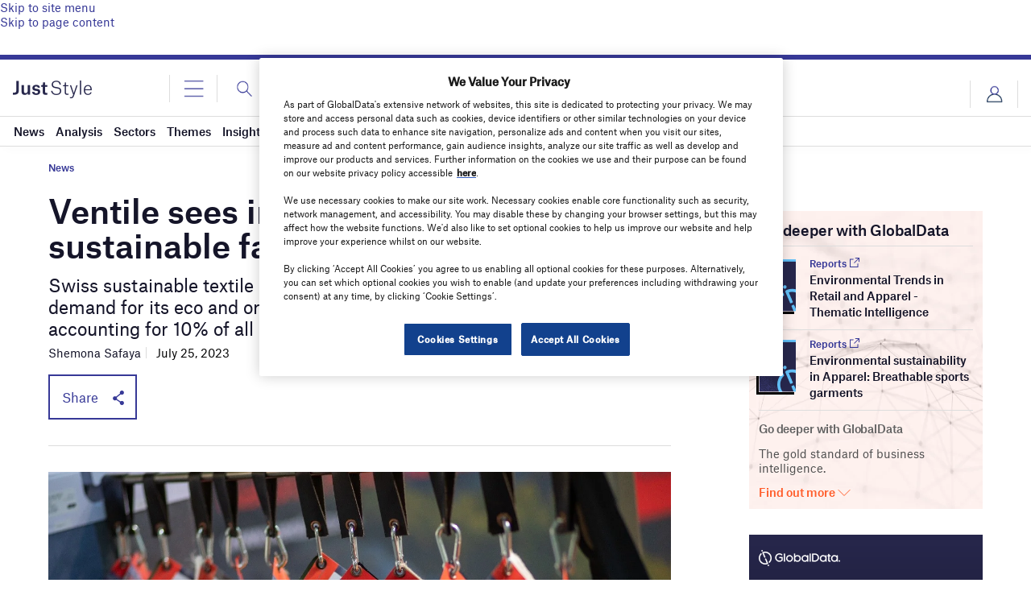

--- FILE ---
content_type: text/html; charset=utf-8
request_url: https://www.google.com/recaptcha/api2/anchor?ar=1&k=6LcqBjQUAAAAAOm0OoVcGhdeuwRaYeG44rfzGqtv&co=aHR0cHM6Ly93d3cuanVzdC1zdHlsZS5jb206NDQz&hl=en&v=N67nZn4AqZkNcbeMu4prBgzg&size=normal&anchor-ms=20000&execute-ms=30000&cb=dr0hgayxpm1a
body_size: 49407
content:
<!DOCTYPE HTML><html dir="ltr" lang="en"><head><meta http-equiv="Content-Type" content="text/html; charset=UTF-8">
<meta http-equiv="X-UA-Compatible" content="IE=edge">
<title>reCAPTCHA</title>
<style type="text/css">
/* cyrillic-ext */
@font-face {
  font-family: 'Roboto';
  font-style: normal;
  font-weight: 400;
  font-stretch: 100%;
  src: url(//fonts.gstatic.com/s/roboto/v48/KFO7CnqEu92Fr1ME7kSn66aGLdTylUAMa3GUBHMdazTgWw.woff2) format('woff2');
  unicode-range: U+0460-052F, U+1C80-1C8A, U+20B4, U+2DE0-2DFF, U+A640-A69F, U+FE2E-FE2F;
}
/* cyrillic */
@font-face {
  font-family: 'Roboto';
  font-style: normal;
  font-weight: 400;
  font-stretch: 100%;
  src: url(//fonts.gstatic.com/s/roboto/v48/KFO7CnqEu92Fr1ME7kSn66aGLdTylUAMa3iUBHMdazTgWw.woff2) format('woff2');
  unicode-range: U+0301, U+0400-045F, U+0490-0491, U+04B0-04B1, U+2116;
}
/* greek-ext */
@font-face {
  font-family: 'Roboto';
  font-style: normal;
  font-weight: 400;
  font-stretch: 100%;
  src: url(//fonts.gstatic.com/s/roboto/v48/KFO7CnqEu92Fr1ME7kSn66aGLdTylUAMa3CUBHMdazTgWw.woff2) format('woff2');
  unicode-range: U+1F00-1FFF;
}
/* greek */
@font-face {
  font-family: 'Roboto';
  font-style: normal;
  font-weight: 400;
  font-stretch: 100%;
  src: url(//fonts.gstatic.com/s/roboto/v48/KFO7CnqEu92Fr1ME7kSn66aGLdTylUAMa3-UBHMdazTgWw.woff2) format('woff2');
  unicode-range: U+0370-0377, U+037A-037F, U+0384-038A, U+038C, U+038E-03A1, U+03A3-03FF;
}
/* math */
@font-face {
  font-family: 'Roboto';
  font-style: normal;
  font-weight: 400;
  font-stretch: 100%;
  src: url(//fonts.gstatic.com/s/roboto/v48/KFO7CnqEu92Fr1ME7kSn66aGLdTylUAMawCUBHMdazTgWw.woff2) format('woff2');
  unicode-range: U+0302-0303, U+0305, U+0307-0308, U+0310, U+0312, U+0315, U+031A, U+0326-0327, U+032C, U+032F-0330, U+0332-0333, U+0338, U+033A, U+0346, U+034D, U+0391-03A1, U+03A3-03A9, U+03B1-03C9, U+03D1, U+03D5-03D6, U+03F0-03F1, U+03F4-03F5, U+2016-2017, U+2034-2038, U+203C, U+2040, U+2043, U+2047, U+2050, U+2057, U+205F, U+2070-2071, U+2074-208E, U+2090-209C, U+20D0-20DC, U+20E1, U+20E5-20EF, U+2100-2112, U+2114-2115, U+2117-2121, U+2123-214F, U+2190, U+2192, U+2194-21AE, U+21B0-21E5, U+21F1-21F2, U+21F4-2211, U+2213-2214, U+2216-22FF, U+2308-230B, U+2310, U+2319, U+231C-2321, U+2336-237A, U+237C, U+2395, U+239B-23B7, U+23D0, U+23DC-23E1, U+2474-2475, U+25AF, U+25B3, U+25B7, U+25BD, U+25C1, U+25CA, U+25CC, U+25FB, U+266D-266F, U+27C0-27FF, U+2900-2AFF, U+2B0E-2B11, U+2B30-2B4C, U+2BFE, U+3030, U+FF5B, U+FF5D, U+1D400-1D7FF, U+1EE00-1EEFF;
}
/* symbols */
@font-face {
  font-family: 'Roboto';
  font-style: normal;
  font-weight: 400;
  font-stretch: 100%;
  src: url(//fonts.gstatic.com/s/roboto/v48/KFO7CnqEu92Fr1ME7kSn66aGLdTylUAMaxKUBHMdazTgWw.woff2) format('woff2');
  unicode-range: U+0001-000C, U+000E-001F, U+007F-009F, U+20DD-20E0, U+20E2-20E4, U+2150-218F, U+2190, U+2192, U+2194-2199, U+21AF, U+21E6-21F0, U+21F3, U+2218-2219, U+2299, U+22C4-22C6, U+2300-243F, U+2440-244A, U+2460-24FF, U+25A0-27BF, U+2800-28FF, U+2921-2922, U+2981, U+29BF, U+29EB, U+2B00-2BFF, U+4DC0-4DFF, U+FFF9-FFFB, U+10140-1018E, U+10190-1019C, U+101A0, U+101D0-101FD, U+102E0-102FB, U+10E60-10E7E, U+1D2C0-1D2D3, U+1D2E0-1D37F, U+1F000-1F0FF, U+1F100-1F1AD, U+1F1E6-1F1FF, U+1F30D-1F30F, U+1F315, U+1F31C, U+1F31E, U+1F320-1F32C, U+1F336, U+1F378, U+1F37D, U+1F382, U+1F393-1F39F, U+1F3A7-1F3A8, U+1F3AC-1F3AF, U+1F3C2, U+1F3C4-1F3C6, U+1F3CA-1F3CE, U+1F3D4-1F3E0, U+1F3ED, U+1F3F1-1F3F3, U+1F3F5-1F3F7, U+1F408, U+1F415, U+1F41F, U+1F426, U+1F43F, U+1F441-1F442, U+1F444, U+1F446-1F449, U+1F44C-1F44E, U+1F453, U+1F46A, U+1F47D, U+1F4A3, U+1F4B0, U+1F4B3, U+1F4B9, U+1F4BB, U+1F4BF, U+1F4C8-1F4CB, U+1F4D6, U+1F4DA, U+1F4DF, U+1F4E3-1F4E6, U+1F4EA-1F4ED, U+1F4F7, U+1F4F9-1F4FB, U+1F4FD-1F4FE, U+1F503, U+1F507-1F50B, U+1F50D, U+1F512-1F513, U+1F53E-1F54A, U+1F54F-1F5FA, U+1F610, U+1F650-1F67F, U+1F687, U+1F68D, U+1F691, U+1F694, U+1F698, U+1F6AD, U+1F6B2, U+1F6B9-1F6BA, U+1F6BC, U+1F6C6-1F6CF, U+1F6D3-1F6D7, U+1F6E0-1F6EA, U+1F6F0-1F6F3, U+1F6F7-1F6FC, U+1F700-1F7FF, U+1F800-1F80B, U+1F810-1F847, U+1F850-1F859, U+1F860-1F887, U+1F890-1F8AD, U+1F8B0-1F8BB, U+1F8C0-1F8C1, U+1F900-1F90B, U+1F93B, U+1F946, U+1F984, U+1F996, U+1F9E9, U+1FA00-1FA6F, U+1FA70-1FA7C, U+1FA80-1FA89, U+1FA8F-1FAC6, U+1FACE-1FADC, U+1FADF-1FAE9, U+1FAF0-1FAF8, U+1FB00-1FBFF;
}
/* vietnamese */
@font-face {
  font-family: 'Roboto';
  font-style: normal;
  font-weight: 400;
  font-stretch: 100%;
  src: url(//fonts.gstatic.com/s/roboto/v48/KFO7CnqEu92Fr1ME7kSn66aGLdTylUAMa3OUBHMdazTgWw.woff2) format('woff2');
  unicode-range: U+0102-0103, U+0110-0111, U+0128-0129, U+0168-0169, U+01A0-01A1, U+01AF-01B0, U+0300-0301, U+0303-0304, U+0308-0309, U+0323, U+0329, U+1EA0-1EF9, U+20AB;
}
/* latin-ext */
@font-face {
  font-family: 'Roboto';
  font-style: normal;
  font-weight: 400;
  font-stretch: 100%;
  src: url(//fonts.gstatic.com/s/roboto/v48/KFO7CnqEu92Fr1ME7kSn66aGLdTylUAMa3KUBHMdazTgWw.woff2) format('woff2');
  unicode-range: U+0100-02BA, U+02BD-02C5, U+02C7-02CC, U+02CE-02D7, U+02DD-02FF, U+0304, U+0308, U+0329, U+1D00-1DBF, U+1E00-1E9F, U+1EF2-1EFF, U+2020, U+20A0-20AB, U+20AD-20C0, U+2113, U+2C60-2C7F, U+A720-A7FF;
}
/* latin */
@font-face {
  font-family: 'Roboto';
  font-style: normal;
  font-weight: 400;
  font-stretch: 100%;
  src: url(//fonts.gstatic.com/s/roboto/v48/KFO7CnqEu92Fr1ME7kSn66aGLdTylUAMa3yUBHMdazQ.woff2) format('woff2');
  unicode-range: U+0000-00FF, U+0131, U+0152-0153, U+02BB-02BC, U+02C6, U+02DA, U+02DC, U+0304, U+0308, U+0329, U+2000-206F, U+20AC, U+2122, U+2191, U+2193, U+2212, U+2215, U+FEFF, U+FFFD;
}
/* cyrillic-ext */
@font-face {
  font-family: 'Roboto';
  font-style: normal;
  font-weight: 500;
  font-stretch: 100%;
  src: url(//fonts.gstatic.com/s/roboto/v48/KFO7CnqEu92Fr1ME7kSn66aGLdTylUAMa3GUBHMdazTgWw.woff2) format('woff2');
  unicode-range: U+0460-052F, U+1C80-1C8A, U+20B4, U+2DE0-2DFF, U+A640-A69F, U+FE2E-FE2F;
}
/* cyrillic */
@font-face {
  font-family: 'Roboto';
  font-style: normal;
  font-weight: 500;
  font-stretch: 100%;
  src: url(//fonts.gstatic.com/s/roboto/v48/KFO7CnqEu92Fr1ME7kSn66aGLdTylUAMa3iUBHMdazTgWw.woff2) format('woff2');
  unicode-range: U+0301, U+0400-045F, U+0490-0491, U+04B0-04B1, U+2116;
}
/* greek-ext */
@font-face {
  font-family: 'Roboto';
  font-style: normal;
  font-weight: 500;
  font-stretch: 100%;
  src: url(//fonts.gstatic.com/s/roboto/v48/KFO7CnqEu92Fr1ME7kSn66aGLdTylUAMa3CUBHMdazTgWw.woff2) format('woff2');
  unicode-range: U+1F00-1FFF;
}
/* greek */
@font-face {
  font-family: 'Roboto';
  font-style: normal;
  font-weight: 500;
  font-stretch: 100%;
  src: url(//fonts.gstatic.com/s/roboto/v48/KFO7CnqEu92Fr1ME7kSn66aGLdTylUAMa3-UBHMdazTgWw.woff2) format('woff2');
  unicode-range: U+0370-0377, U+037A-037F, U+0384-038A, U+038C, U+038E-03A1, U+03A3-03FF;
}
/* math */
@font-face {
  font-family: 'Roboto';
  font-style: normal;
  font-weight: 500;
  font-stretch: 100%;
  src: url(//fonts.gstatic.com/s/roboto/v48/KFO7CnqEu92Fr1ME7kSn66aGLdTylUAMawCUBHMdazTgWw.woff2) format('woff2');
  unicode-range: U+0302-0303, U+0305, U+0307-0308, U+0310, U+0312, U+0315, U+031A, U+0326-0327, U+032C, U+032F-0330, U+0332-0333, U+0338, U+033A, U+0346, U+034D, U+0391-03A1, U+03A3-03A9, U+03B1-03C9, U+03D1, U+03D5-03D6, U+03F0-03F1, U+03F4-03F5, U+2016-2017, U+2034-2038, U+203C, U+2040, U+2043, U+2047, U+2050, U+2057, U+205F, U+2070-2071, U+2074-208E, U+2090-209C, U+20D0-20DC, U+20E1, U+20E5-20EF, U+2100-2112, U+2114-2115, U+2117-2121, U+2123-214F, U+2190, U+2192, U+2194-21AE, U+21B0-21E5, U+21F1-21F2, U+21F4-2211, U+2213-2214, U+2216-22FF, U+2308-230B, U+2310, U+2319, U+231C-2321, U+2336-237A, U+237C, U+2395, U+239B-23B7, U+23D0, U+23DC-23E1, U+2474-2475, U+25AF, U+25B3, U+25B7, U+25BD, U+25C1, U+25CA, U+25CC, U+25FB, U+266D-266F, U+27C0-27FF, U+2900-2AFF, U+2B0E-2B11, U+2B30-2B4C, U+2BFE, U+3030, U+FF5B, U+FF5D, U+1D400-1D7FF, U+1EE00-1EEFF;
}
/* symbols */
@font-face {
  font-family: 'Roboto';
  font-style: normal;
  font-weight: 500;
  font-stretch: 100%;
  src: url(//fonts.gstatic.com/s/roboto/v48/KFO7CnqEu92Fr1ME7kSn66aGLdTylUAMaxKUBHMdazTgWw.woff2) format('woff2');
  unicode-range: U+0001-000C, U+000E-001F, U+007F-009F, U+20DD-20E0, U+20E2-20E4, U+2150-218F, U+2190, U+2192, U+2194-2199, U+21AF, U+21E6-21F0, U+21F3, U+2218-2219, U+2299, U+22C4-22C6, U+2300-243F, U+2440-244A, U+2460-24FF, U+25A0-27BF, U+2800-28FF, U+2921-2922, U+2981, U+29BF, U+29EB, U+2B00-2BFF, U+4DC0-4DFF, U+FFF9-FFFB, U+10140-1018E, U+10190-1019C, U+101A0, U+101D0-101FD, U+102E0-102FB, U+10E60-10E7E, U+1D2C0-1D2D3, U+1D2E0-1D37F, U+1F000-1F0FF, U+1F100-1F1AD, U+1F1E6-1F1FF, U+1F30D-1F30F, U+1F315, U+1F31C, U+1F31E, U+1F320-1F32C, U+1F336, U+1F378, U+1F37D, U+1F382, U+1F393-1F39F, U+1F3A7-1F3A8, U+1F3AC-1F3AF, U+1F3C2, U+1F3C4-1F3C6, U+1F3CA-1F3CE, U+1F3D4-1F3E0, U+1F3ED, U+1F3F1-1F3F3, U+1F3F5-1F3F7, U+1F408, U+1F415, U+1F41F, U+1F426, U+1F43F, U+1F441-1F442, U+1F444, U+1F446-1F449, U+1F44C-1F44E, U+1F453, U+1F46A, U+1F47D, U+1F4A3, U+1F4B0, U+1F4B3, U+1F4B9, U+1F4BB, U+1F4BF, U+1F4C8-1F4CB, U+1F4D6, U+1F4DA, U+1F4DF, U+1F4E3-1F4E6, U+1F4EA-1F4ED, U+1F4F7, U+1F4F9-1F4FB, U+1F4FD-1F4FE, U+1F503, U+1F507-1F50B, U+1F50D, U+1F512-1F513, U+1F53E-1F54A, U+1F54F-1F5FA, U+1F610, U+1F650-1F67F, U+1F687, U+1F68D, U+1F691, U+1F694, U+1F698, U+1F6AD, U+1F6B2, U+1F6B9-1F6BA, U+1F6BC, U+1F6C6-1F6CF, U+1F6D3-1F6D7, U+1F6E0-1F6EA, U+1F6F0-1F6F3, U+1F6F7-1F6FC, U+1F700-1F7FF, U+1F800-1F80B, U+1F810-1F847, U+1F850-1F859, U+1F860-1F887, U+1F890-1F8AD, U+1F8B0-1F8BB, U+1F8C0-1F8C1, U+1F900-1F90B, U+1F93B, U+1F946, U+1F984, U+1F996, U+1F9E9, U+1FA00-1FA6F, U+1FA70-1FA7C, U+1FA80-1FA89, U+1FA8F-1FAC6, U+1FACE-1FADC, U+1FADF-1FAE9, U+1FAF0-1FAF8, U+1FB00-1FBFF;
}
/* vietnamese */
@font-face {
  font-family: 'Roboto';
  font-style: normal;
  font-weight: 500;
  font-stretch: 100%;
  src: url(//fonts.gstatic.com/s/roboto/v48/KFO7CnqEu92Fr1ME7kSn66aGLdTylUAMa3OUBHMdazTgWw.woff2) format('woff2');
  unicode-range: U+0102-0103, U+0110-0111, U+0128-0129, U+0168-0169, U+01A0-01A1, U+01AF-01B0, U+0300-0301, U+0303-0304, U+0308-0309, U+0323, U+0329, U+1EA0-1EF9, U+20AB;
}
/* latin-ext */
@font-face {
  font-family: 'Roboto';
  font-style: normal;
  font-weight: 500;
  font-stretch: 100%;
  src: url(//fonts.gstatic.com/s/roboto/v48/KFO7CnqEu92Fr1ME7kSn66aGLdTylUAMa3KUBHMdazTgWw.woff2) format('woff2');
  unicode-range: U+0100-02BA, U+02BD-02C5, U+02C7-02CC, U+02CE-02D7, U+02DD-02FF, U+0304, U+0308, U+0329, U+1D00-1DBF, U+1E00-1E9F, U+1EF2-1EFF, U+2020, U+20A0-20AB, U+20AD-20C0, U+2113, U+2C60-2C7F, U+A720-A7FF;
}
/* latin */
@font-face {
  font-family: 'Roboto';
  font-style: normal;
  font-weight: 500;
  font-stretch: 100%;
  src: url(//fonts.gstatic.com/s/roboto/v48/KFO7CnqEu92Fr1ME7kSn66aGLdTylUAMa3yUBHMdazQ.woff2) format('woff2');
  unicode-range: U+0000-00FF, U+0131, U+0152-0153, U+02BB-02BC, U+02C6, U+02DA, U+02DC, U+0304, U+0308, U+0329, U+2000-206F, U+20AC, U+2122, U+2191, U+2193, U+2212, U+2215, U+FEFF, U+FFFD;
}
/* cyrillic-ext */
@font-face {
  font-family: 'Roboto';
  font-style: normal;
  font-weight: 900;
  font-stretch: 100%;
  src: url(//fonts.gstatic.com/s/roboto/v48/KFO7CnqEu92Fr1ME7kSn66aGLdTylUAMa3GUBHMdazTgWw.woff2) format('woff2');
  unicode-range: U+0460-052F, U+1C80-1C8A, U+20B4, U+2DE0-2DFF, U+A640-A69F, U+FE2E-FE2F;
}
/* cyrillic */
@font-face {
  font-family: 'Roboto';
  font-style: normal;
  font-weight: 900;
  font-stretch: 100%;
  src: url(//fonts.gstatic.com/s/roboto/v48/KFO7CnqEu92Fr1ME7kSn66aGLdTylUAMa3iUBHMdazTgWw.woff2) format('woff2');
  unicode-range: U+0301, U+0400-045F, U+0490-0491, U+04B0-04B1, U+2116;
}
/* greek-ext */
@font-face {
  font-family: 'Roboto';
  font-style: normal;
  font-weight: 900;
  font-stretch: 100%;
  src: url(//fonts.gstatic.com/s/roboto/v48/KFO7CnqEu92Fr1ME7kSn66aGLdTylUAMa3CUBHMdazTgWw.woff2) format('woff2');
  unicode-range: U+1F00-1FFF;
}
/* greek */
@font-face {
  font-family: 'Roboto';
  font-style: normal;
  font-weight: 900;
  font-stretch: 100%;
  src: url(//fonts.gstatic.com/s/roboto/v48/KFO7CnqEu92Fr1ME7kSn66aGLdTylUAMa3-UBHMdazTgWw.woff2) format('woff2');
  unicode-range: U+0370-0377, U+037A-037F, U+0384-038A, U+038C, U+038E-03A1, U+03A3-03FF;
}
/* math */
@font-face {
  font-family: 'Roboto';
  font-style: normal;
  font-weight: 900;
  font-stretch: 100%;
  src: url(//fonts.gstatic.com/s/roboto/v48/KFO7CnqEu92Fr1ME7kSn66aGLdTylUAMawCUBHMdazTgWw.woff2) format('woff2');
  unicode-range: U+0302-0303, U+0305, U+0307-0308, U+0310, U+0312, U+0315, U+031A, U+0326-0327, U+032C, U+032F-0330, U+0332-0333, U+0338, U+033A, U+0346, U+034D, U+0391-03A1, U+03A3-03A9, U+03B1-03C9, U+03D1, U+03D5-03D6, U+03F0-03F1, U+03F4-03F5, U+2016-2017, U+2034-2038, U+203C, U+2040, U+2043, U+2047, U+2050, U+2057, U+205F, U+2070-2071, U+2074-208E, U+2090-209C, U+20D0-20DC, U+20E1, U+20E5-20EF, U+2100-2112, U+2114-2115, U+2117-2121, U+2123-214F, U+2190, U+2192, U+2194-21AE, U+21B0-21E5, U+21F1-21F2, U+21F4-2211, U+2213-2214, U+2216-22FF, U+2308-230B, U+2310, U+2319, U+231C-2321, U+2336-237A, U+237C, U+2395, U+239B-23B7, U+23D0, U+23DC-23E1, U+2474-2475, U+25AF, U+25B3, U+25B7, U+25BD, U+25C1, U+25CA, U+25CC, U+25FB, U+266D-266F, U+27C0-27FF, U+2900-2AFF, U+2B0E-2B11, U+2B30-2B4C, U+2BFE, U+3030, U+FF5B, U+FF5D, U+1D400-1D7FF, U+1EE00-1EEFF;
}
/* symbols */
@font-face {
  font-family: 'Roboto';
  font-style: normal;
  font-weight: 900;
  font-stretch: 100%;
  src: url(//fonts.gstatic.com/s/roboto/v48/KFO7CnqEu92Fr1ME7kSn66aGLdTylUAMaxKUBHMdazTgWw.woff2) format('woff2');
  unicode-range: U+0001-000C, U+000E-001F, U+007F-009F, U+20DD-20E0, U+20E2-20E4, U+2150-218F, U+2190, U+2192, U+2194-2199, U+21AF, U+21E6-21F0, U+21F3, U+2218-2219, U+2299, U+22C4-22C6, U+2300-243F, U+2440-244A, U+2460-24FF, U+25A0-27BF, U+2800-28FF, U+2921-2922, U+2981, U+29BF, U+29EB, U+2B00-2BFF, U+4DC0-4DFF, U+FFF9-FFFB, U+10140-1018E, U+10190-1019C, U+101A0, U+101D0-101FD, U+102E0-102FB, U+10E60-10E7E, U+1D2C0-1D2D3, U+1D2E0-1D37F, U+1F000-1F0FF, U+1F100-1F1AD, U+1F1E6-1F1FF, U+1F30D-1F30F, U+1F315, U+1F31C, U+1F31E, U+1F320-1F32C, U+1F336, U+1F378, U+1F37D, U+1F382, U+1F393-1F39F, U+1F3A7-1F3A8, U+1F3AC-1F3AF, U+1F3C2, U+1F3C4-1F3C6, U+1F3CA-1F3CE, U+1F3D4-1F3E0, U+1F3ED, U+1F3F1-1F3F3, U+1F3F5-1F3F7, U+1F408, U+1F415, U+1F41F, U+1F426, U+1F43F, U+1F441-1F442, U+1F444, U+1F446-1F449, U+1F44C-1F44E, U+1F453, U+1F46A, U+1F47D, U+1F4A3, U+1F4B0, U+1F4B3, U+1F4B9, U+1F4BB, U+1F4BF, U+1F4C8-1F4CB, U+1F4D6, U+1F4DA, U+1F4DF, U+1F4E3-1F4E6, U+1F4EA-1F4ED, U+1F4F7, U+1F4F9-1F4FB, U+1F4FD-1F4FE, U+1F503, U+1F507-1F50B, U+1F50D, U+1F512-1F513, U+1F53E-1F54A, U+1F54F-1F5FA, U+1F610, U+1F650-1F67F, U+1F687, U+1F68D, U+1F691, U+1F694, U+1F698, U+1F6AD, U+1F6B2, U+1F6B9-1F6BA, U+1F6BC, U+1F6C6-1F6CF, U+1F6D3-1F6D7, U+1F6E0-1F6EA, U+1F6F0-1F6F3, U+1F6F7-1F6FC, U+1F700-1F7FF, U+1F800-1F80B, U+1F810-1F847, U+1F850-1F859, U+1F860-1F887, U+1F890-1F8AD, U+1F8B0-1F8BB, U+1F8C0-1F8C1, U+1F900-1F90B, U+1F93B, U+1F946, U+1F984, U+1F996, U+1F9E9, U+1FA00-1FA6F, U+1FA70-1FA7C, U+1FA80-1FA89, U+1FA8F-1FAC6, U+1FACE-1FADC, U+1FADF-1FAE9, U+1FAF0-1FAF8, U+1FB00-1FBFF;
}
/* vietnamese */
@font-face {
  font-family: 'Roboto';
  font-style: normal;
  font-weight: 900;
  font-stretch: 100%;
  src: url(//fonts.gstatic.com/s/roboto/v48/KFO7CnqEu92Fr1ME7kSn66aGLdTylUAMa3OUBHMdazTgWw.woff2) format('woff2');
  unicode-range: U+0102-0103, U+0110-0111, U+0128-0129, U+0168-0169, U+01A0-01A1, U+01AF-01B0, U+0300-0301, U+0303-0304, U+0308-0309, U+0323, U+0329, U+1EA0-1EF9, U+20AB;
}
/* latin-ext */
@font-face {
  font-family: 'Roboto';
  font-style: normal;
  font-weight: 900;
  font-stretch: 100%;
  src: url(//fonts.gstatic.com/s/roboto/v48/KFO7CnqEu92Fr1ME7kSn66aGLdTylUAMa3KUBHMdazTgWw.woff2) format('woff2');
  unicode-range: U+0100-02BA, U+02BD-02C5, U+02C7-02CC, U+02CE-02D7, U+02DD-02FF, U+0304, U+0308, U+0329, U+1D00-1DBF, U+1E00-1E9F, U+1EF2-1EFF, U+2020, U+20A0-20AB, U+20AD-20C0, U+2113, U+2C60-2C7F, U+A720-A7FF;
}
/* latin */
@font-face {
  font-family: 'Roboto';
  font-style: normal;
  font-weight: 900;
  font-stretch: 100%;
  src: url(//fonts.gstatic.com/s/roboto/v48/KFO7CnqEu92Fr1ME7kSn66aGLdTylUAMa3yUBHMdazQ.woff2) format('woff2');
  unicode-range: U+0000-00FF, U+0131, U+0152-0153, U+02BB-02BC, U+02C6, U+02DA, U+02DC, U+0304, U+0308, U+0329, U+2000-206F, U+20AC, U+2122, U+2191, U+2193, U+2212, U+2215, U+FEFF, U+FFFD;
}

</style>
<link rel="stylesheet" type="text/css" href="https://www.gstatic.com/recaptcha/releases/N67nZn4AqZkNcbeMu4prBgzg/styles__ltr.css">
<script nonce="_ruUkVdYH7oMJqSGJ5uAXg" type="text/javascript">window['__recaptcha_api'] = 'https://www.google.com/recaptcha/api2/';</script>
<script type="text/javascript" src="https://www.gstatic.com/recaptcha/releases/N67nZn4AqZkNcbeMu4prBgzg/recaptcha__en.js" nonce="_ruUkVdYH7oMJqSGJ5uAXg">
      
    </script></head>
<body><div id="rc-anchor-alert" class="rc-anchor-alert"></div>
<input type="hidden" id="recaptcha-token" value="[base64]">
<script type="text/javascript" nonce="_ruUkVdYH7oMJqSGJ5uAXg">
      recaptcha.anchor.Main.init("[\x22ainput\x22,[\x22bgdata\x22,\x22\x22,\[base64]/[base64]/[base64]/[base64]/[base64]/UltsKytdPUU6KEU8MjA0OD9SW2wrK109RT4+NnwxOTI6KChFJjY0NTEyKT09NTUyOTYmJk0rMTxjLmxlbmd0aCYmKGMuY2hhckNvZGVBdChNKzEpJjY0NTEyKT09NTYzMjA/[base64]/[base64]/[base64]/[base64]/[base64]/[base64]/[base64]\x22,\[base64]\\u003d\x22,\x22eXrCj8ORwr/Ds8KIFHLDmcOdwpXCrlplTGPCoMO/FcKbM3fDq8OtEsOROmzDsMOdDcKpSxPDi8KdMcODw7wUw5lGwrbCmcOWB8K0w54mw4pae1/CqsO/VsKDwrDCusOkwpN9w4PCtsObZUouwp3DmcO0wqVTw4nDtMKPw78BwoDCl2rDondhHAdTw7Yiwq/ClVbCqyTCkGh1dUEdcsOaEMO2wqvClD/DpTfCnsOoXF88e8KHXDExw7sHR2R9wqglwoTCmcKhw7XDtcOWeTRGw6nCnsOxw6NsCcK5NirCusOnw5g7wog/QBvDnMOmLzBaNAnDjT/ChQ4Tw7ITwoonAMOMwoxFRMOVw5k7WsOFw4QpDksWFDZiwoLCphwPeUjCsGAEOsKhSCEgN1hdTytlNsOhw5jCucKKw5Ziw6EKYsKSJcOYwqplwqHDi8OXGhwgHifDncOLw6REdcOTwr/CvFZfw7TDuQHChsKjCMKVw6xsOlM7FCVdwplmQBLDncK+HcO2eMKIQsK0wrzDusOWaFh3FAHCrsOqZW/Cik7DkRAWw4NFGMOdwqFjw5rCu19Fw6HDqcKLwpJEMcKlwr3Cg1/DhcKjw6ZADToVwrDCscOkwqPCugcpSWk3N3PCp8KPwoXCuMOywq5uw6Ilw7zCisOZw7VaQ1/CvGrDknBfd0XDpcKoBMKcC0JUw7/[base64]/w48fN8OFwqQ7BD3DscK/QsOAw6DDnsOcwqLCtB/DqsOHw695H8ORa8OQfA7CpzTCgMKQD2TDk8KKGsKuAUjDtcOWOBcPw7nDjsKfA8OmIkzCtAvDiMK6wqXDslkdWWI/[base64]/fcK9E8KmPUvDnsOjwoHCk8K5wqfDkcOcPsKfesOXwolgwo3Di8KVwqYDwrDDk8K9FnXCiwcvwoHDrh7Cr2PCgsKAwqM+wo7ClnTCmg8ecsOFw5/Co8O9IyjCkcOfwpY+w6/CqBbCr8OiXsOLwrfDksKGwpMHDcOKKcO9w5HDiDzChMOYwqfCjGDDkQY8JsO/fsKNAMKHw5wRwofDhwMvPMO5w4HCi3kZS8OowozDj8KHD8K1w7jDssKZw7B2Ylp4wrcwJMKrw5rDjDQYwo7DuhvCmSfDvsKZw603McKzwrd0BCtAw6vCs39KQmsdAcOVV8KHQhXCvkLCjkN0LTMyw5rCsGI/J8KHJcO6akPDj3BzMcOTw6IUeMOTwo0tccKZwpLCoVJQQk9hNjQAF8KRw4jDncKycMKLw6F+w7fClGvCsgBrw73CuCvCjsKSwo42wq7Dl3HDrENHwroWw7TDngEBwr8jw5vCuVvCqRkNM1pZFh9wwrjCu8OjGMKdVAYjTsOVwq/DjcOAw4bCi8Oewq8pBiXDuRc/w7IwWcOfwp3DiWfDuMK5w54Iw4DCgcO1UCfCl8KRw7fDqUsuOHrCisOSwq8kLEwGU8Okw7rCpsO7R1QbwonCncOfwr3CjsKlwowbF8O2XsOow4Uaw4TCon1HfRJZSsOObEfCncOtJVZCw6XCjsK/w7xQOBHCjSXCj8OiEsOoch/[base64]/wqLDmMOHPD7DvgTDumpawqs5SsKiw78FwoXCmcOOw4/[base64]/[base64]/w4F1T8KKPG/DsGrDrcK1wp5PHGFmwoHChRITd8ODXMKBd8OUEE4ILsKaGh1+wpQSwoB1fsKZwr/CosK8ScOTw73DklxYDF/Cp07DtsKAVm/DqcKHegdsZ8Kxw54oZxrDsnHDpCPDicOYUWbClMOMw7ojLi1APkjCq1/Cn8K7IW5Pw6ZxCBHDj8KFw4llw60yXMK/w7UFw4/[base64]/[base64]/Ds8OuEsKrwrrCkSrDhE/[base64]/[base64]/DnSHCmcO6S0fDk3h9woTCghBjWBPDi1ZJw7/[base64]/[base64]/CpSJ4W2PDvVTCjMK6woZgw6jCisOLNcOcwocwwqXCrzFyw5LCnRjDkyAmw7dqw7gSecKIW8KJfsOXwp07w7fChAEnwq/[base64]/Dq3wKw5Vbw5fClUDDsMO8woPCmcKZa0M9KMO5U3JtwpbDtMOiRh4nw7gMwpLCiMKpXnUSKMOjwr0iBMKPMQErw6XDocO6w4NdC8OkS8Knwo4Pw44CZsOEw6U/[base64]/CiTFgN8KpQWkeJMKuD8OPWFTDkiDClsOHGlpAw5EHwrQ/[base64]/DhxfCnsOlJ8OKWT3DjsKdw6kaw4U/PMOOM1zDiVjClMOgwpBWWMKJcWYsw7HCvsO2w4dtw5zDscKAdcOICzN/wqRtBUl6w41ow77CnVjDmmnCosOBwr/DpMK1LwLDgcKcTT0Qw4PCpx4nwqE+EC1bw6DDpsOlw5LDr8KSesKHwpDCh8O2X8OnS8OPHMORwpQPSsO5bMKSDsOpQVDCgG7CqU7ClcOQbBnCo8OiWVXDmsKmMcKVeMOHKcO2woHDky7DocOtwpMnAcKgb8OXJEcCXcOaw7TCnsKFw5MnwqnDnD/[base64]/[base64]/[base64]/CtMKywrhMw5rDvTsUw5HDojRkQ8Ola8OSw6PCsERFw6jDhysUHHHCpjklw7Iww4TDjC1PwpgyHA/CvMK/wqTCmW/DkMOvwrEAUcKXP8K2YzE/w5XDvD3Cg8KZaxJwVyAzSwLCjT8nQksJw5QRbDEVUsKhwrUWwqzCkMKIw53DisObECIqw5bCh8O/C2Niw7fCgAEXcMKmPlZcTQ/DscOzw5XCh8OYTsOxJR0jwpoAfxTChMOPak7ChMOBM8K3WkXClsK1DRMGOsOhU1HCrcOROcKKwqXChSlfwprCiBkqB8OlGsOBbVkKwrbDtm1Gw509Sx4IGiUEPMK/MRg2wqxOw6zDqxMSdSjCsjjCgcO/fmsGw6JawoZaK8ONAUAhw5/DuMK8w44ew4nDiFHDu8OqPzoLVXAxw5w/dMKVw4/[base64]/OQzDl8O5wo/Dq8OFwqXDoQbDh8Kiw6jCqkAhG0IrWx43VcKmAXVDcwh0dz7DoW/CnV94w5LCnAciZcKhw5glwpTDtBDDi1TCusKBwrNcdlY+VcKLaBzCm8ODIgzDnMOYw6JjwrAsAcOtw5RhR8KraysgY8OJwpzDrxxmw7DCpxDDom7Drm3DqcOLwrRXwojCli7DpnZkw6gtwoLDuMOAwrY/bBDDvMKCajdeXnpBwpowI3nCmcOjXMKTI1lLwoBAwrN3HcK1UsOJw4TDp8KnwrzDpiQqAMKfGUDDh2xGIlYiw4x5HGUISMOPKEl6EkNGZD4FdipsDMObQiNjwoHDmFjDq8K/w7ouw73DvR3DpmdidcKUw4PCu1scA8KQb2vDn8OJwqAVw4rCqFAXwq7Cj8KgwrHDtcOhPsOHwo7DoEBGKcOuwq1cwoQ9wqpSMWoxQG4tLsO5wq/DgcKMTcOaw7LCvTAEw6fDlRsmw64OwpsSw7UKD8OlFsOuw68xU8KZw7AYVAcJwrlzDBh4w6ohfMOQw7PDok3DtsOMwprDojrCjyHCjMOscMOOZcO2wo8/wrYSMMKxwpxNa8KqwrNsw6HDkCLDsUZmbRfDgh83CsKrw7jDmsO/[base64]/w6sBw512V8K9wr7Chi4ww7EEElUAwrYdJiYHY2ZewqJuVsK+EMK6BHY4f8KscTvCsXHCkwvDusKswrDDq8KDwqJ8wrwSXMOod8OcFzYrwrBOwqFBDUzDrcO/LHAgwovDuUfDry7ClxLCoEjDu8Osw6lVwoVvw5dUaiTCimfDphDDo8OXVhQeMcOWZ2Uabn/[base64]/[base64]/Di8OmccKOd24GH8KJwroLwoPCmwVILlUzOwpgwoLDnFMLw7sywohLJ2fDkcOtwoTCjiQ9e8KsO8Kmwq86HSdFwpY5R8KaP8KZN3NpEWzDsMKBwovCvMKxX8OGw4zCoikpwr/DjMKYaMKewp9JwqnDgRYEwrfDqMO5dsOaE8KMw7bClsKhFcOKwp5tw7/Dj8KnWTcwwpjCsE1Ow4x5H3d/wpzDlDbCnG7CvsO3Z1nDhcOUZh00W351w7IIMC9LB8OxYUJaGlwhCjVqIMOrLcOyAcKiBsK0wqI9JcOGO8OdQkHDjcOGMQ3Cl2/DgcO1bMKpe2BMa8KIUhXCh8OIZ8Kmw4BPW8K+bFrCiCEEZcKaw63Dq23Dp8O/KhQZWA7Chw8Mw5U1ccOpw5jDmiYrwpgWwrvCiAvCsAfDunDDisK9w55WG8KBQ8K7w6R4w4HDuR3DksKCwobDusOdC8KDV8OHPgAswrzCrCDCgx/DklR1w6ZYwqLCu8KSw6hQM8OLW8OPw6/Do8O1Y8KnwoXDnwfCjUfDvAzClWYuw5d/asOVw7s+TA92wqTDqVtCbD3DgB7Cp8Ovdlpuw5PCqhbDlnMvw79mwrjCi8O6wpBQfsK1AMKiRsKfw4wwwqrCuTcJPMOoOMO5w4/[base64]/DisK8SMKBPDfCncKJw5XCuiTDki3DtMKpwrfDuTpLwoYxw7ZFwo7DjMOpZid5Th7DmsO8NS/CvMKxw5vDhT1sw7fDiU/DocKBwrLClmDCixsTLnYGwojDkUHCiXhkccKOwqUZHGPDhVIbFcKdw5/DkhMhwpLCvMOTLxvDjXPDkcKkZsOcRE/DrcOpHRIAZkghdjMCw5bCqlHCihcGwqnDsXPCrRshWMK9w7vDkn3DkicWw5/CksKDJDHCocKlZcOMPAwjbSrCvRYdwo0qwoDDtzvDqyYVwrfDnsKWQ8K5bsKyw6/CkcOgw798G8KQHMOtCS/CnlnDqx5pMADChsOdwq8ebE5Qw6/DgGEWXnvCqnMFEsKpemdGw5DCp3TCk2MLw5prwq0JFRzDrMK9OwopM2AGw5zDhhx/wrHDq8K2RD/CnMKsw7bDn2fDlGfCjcKgwrzCmcKOw6s9QMOewprCpGrCvWHCqF/[base64]/PcKKw61UdBfDiMO8U8OHb8OOUxbCm23CriLDgVnCtMOgJsKFL8OTKHDDoXrDiAbDicOMwr/CrsKdw5gwRsOtwrRpaRrDiHXCk2XCgnrDgCcQV3DDocONw6vDo8K/wpPCv1JpDFzCqltbc8Khw7vCs8KDwqHCvSDCjjRcTmgNAUtJZEfDuGLCn8KqwpzCqMKCVcOMwq7Du8KGJmPDqjHDkS/DlsKLF8O/[base64]/DtlLDkMOHGsO7PMO+GV44URE0w5HCkMO3wolbXMOiwrcPw7I/w4TCj8OnPhJpFX7Cn8Ozw7PCik7DhMKITcKvJsKaQzvCrsKGPMKEEsKnVyfCkj8NTHPCn8OsDsKlw6LDvMK5dMOLw4otw5ESwqPCkAlafQ3DjWvCqG1TK8KnVcKvWcKNKsK0AMO9wqwqw4DDizPCscORWsOpwq/CvHTCkcOMw7kiW04lw6k/[base64]/Cs8KXwqDCscOrPMKDKCLCusKVFMKzGEN9WmxpQQbCk0BIw7vCvirDsWrCnsKxDsOqcWk/KGXCjcKhw5UhWxvChcOnw7PDgcKUw4A/[base64]/MCQJw7dgWT5jw74uw55yesOtw6s4V8O6wrnCulNbe8OgwqTCtsOOEsOie8OqK3LDl8KIw7ccw5hYw79nU8K6wox4w4nCjsOBEsKnIRnCjMKKw43DrcKjQcO/V8OWw7Idwr8bbERqwonDk8Ovw4PCvj/DrsK5wqJrw4fDsF3CmRtwAsOAwqXDi2B8LGnDgGUUG8KpDsK0BcKAD23CpzZMwrHDvsOZHGDDvGw3VcOHHMK1wplNUVHDtiJawo/CvGlRwpvClE9EQ8K+F8OHNHfDqsO+wrrDt3/Du1ksWMOQwoLDnsKuPm3Ck8K4GcOzw5ZkZwXDlVg8w67DiEkGw6J0wq8cwoPCqcKhwoHCnVIlw4rDmxYJM8K5CSEDa8OYKUU4woEzw4oeDjDDmnfDlMOqw7lrwqvDkMOfw6hIw65Jw55zwpfCjsKPScOMGg1EKj7Cu8KvwrQNwo/DvsKHwqUadB9Hc2Qlw5pvD8ODw6oIesOAWW17w5vChcKiw7/CvVd/[base64]/GjV9wovCvjQ6wrY3w5DCgy7CvCvCtQbDm8OLWcKkw7hFwp8sw7EwDcOfwofCgwIpQsOcLWTDrGvDn8OzaQPDggVPD2JiW8OYDA9Ywr46wpbCtW8Ww73CosK7w5rCm3Q2BMKtw4/[base64]/Dt8K8J2/[base64]/KcKTwpUowrNfw5pOOh02DMK+w7ZONBxiw4hqw5DDr1gIVsOZVhISNlrClX/DqRUJwodAw5vDr8OvL8KfUnRecsK7I8OPwqMewq9yRkPClCZlJsK+T3rCnhHDp8O2w6tvT8KzVMO+woRMwpR3w4bDpHN3w6s9wolVdsOkNX0Dw4LCncK5Gg/DrcOfw7lyw6YLwp9Cd1HDiy/Dq1HDol47MgR4E8KcJMKUwrYpIwPDsMKqw6/CrcK5IVXDjRTCuMOuFsOzBQ7CgcKCwp0Gw7plwrDDmnUQwrjCkxDDo8K/wo1wF0JbwqkmwqDDjsKSXjzDuG7ClsKxP8KfSVVMwrjDpRLCgTcKacO7w7xbV8O5eWJhwq0IWMOGXMKqZ8O3CUocwqA0wrLDucOSw6HDgsKkwoAXwoDDo8K8esOII8Ord3/CoEXDk2DDkFR4wo/Dg8O2w6EAw7LCj8KbLsOSwoJqw57DlMKIwqzDncOAwrTDjlPCnATDnHwADMKzFMKLUlYMwqkWwqQ8woTDp8OCWVHDoHVxHMKyOALCmVoWXsOAwoDCg8Olwr7Cs8OdDB/DtMK8w44fw7PDrkLCrhMNwqfDmlMDwqnCjsOJW8KKwpjDs8KzDygcw4zCnFIZHsODwp8uY8OFw5M7WmtTN8OKVMKCa2TDoCB8woZRwpzDusKXwrFeVMO7w5/ChcOrwrzDgUPDmltwwrDCqcKbwp/DpMObScK5wpt/Ant8SsOcw6PCmQI0Zw7Do8KkGH0YwqLCsDJYwosfQcOgFsKZOMOHTws6L8Oiw6bCnG0+w7IhEcKhwroILVHCnsOzwonCr8OfPMOGd1HDmhVNwr1+w64VPVTCr8KLBMOKw7klfsOkT1DCqsOgwobCphMow4xWX8KLwpp9bMKWS2ZXw7wIwpXCj8O/wr8xwoF0w6ENelLCnsKUwonDmcOZw5w7AsOGw7rCi3p5wpvDpMOLwo3Dm1AcOsKMwpdSCQVPLcO+wpnDkMKEwpxZTTBQw6Mdw4fCt1DCggNUZsOww6HClTbCisKPOMOLPsO4wo9iw616Jz9dw7vDhGbDr8KCFsOlwrZmw5VqSsO8w6Z5wqrDthdcNjgTRG1jw5J/ecK2w45rw6/Dk8ORw6sRw5HDt2jCiMKMwqXDuz/DsA0Hw6w2BmfDoVxuw4LDhG7CgD/CmMOAwr7Cl8K+XsK8woUWwrocLiZGSlUZwpNhw4nCiVHDlsOhwpvCuMKewoTDjsK7b3x0LhYQAUd/[base64]/[base64]/CrsKBw5x+KsOwwrHChcKVS8OSBwTDrMKTwpsMwqbCmcKVw5LDm13Cnwwfw4cJwpkLw4rCgcKZwoDDvMOJasKJG8Oaw45kwrzDmMKpwoNfw4LCo39BMsK6LMOEdE7CmsK3CWDCtsOBw4tuw7hjw4gQCcOcbcK2w4ELw5DCk1/DusKqw5HCosO3ETo0w5QTUsKtX8K9fMKCQMOKcAvCqTBKw7fDssKawqnCpBF2T8KPXVsXV8OFw79kwq1LNF7DuSFxw4Zrw6/CusKQw4sILcKKwoPCsMO2Nk/Cp8K6w4www6ZQw448BcKzw69Pw5xrWxvDik3CrcKzw5d+wp0aw5PDnMK6esKEDCHDqMOzRcKpCU/[base64]/dTPCmMOQfms0wq/CqMKrwppXwqUfw4vCqcKkWXEbKsODQ8Ogwo7CoMOtXsOPw6oeO8K6wrjDvBxEacKVYcOEA8OaDMO8NgjDvsKOYkdCZBNuwrEVKQNkDsKowqB5ZCBGw4k0w7XChRvCtX9Kwqs5eTzCjcOuwo0xO8KowqQvwp/[base64]/DsUYzYcK8wqBoL2rDrkMxBcOSLcKuwoFvw6ZZw6dTw6HDr8K/L8KqWcKvwpXCuBrCiUpnwpjCjMOzXMOKUMKiD8K6QMOKJMK9GsOUORxhWcO/LR5qDUUHwq9kM8OUw5nCoMO5w4HCnmLDoh7DiMOzZ8K2a1pAwqkCSAFSKcOVw7sHM8K/w5HCicO5bWkbX8ONwofCrXwswoPCmg/CkRQIw5R3GAU4w6nDj0tgI3vDrA9+w7TCmhbCinUhw5lEMMOzw6nDix/[base64]/DpHZUw5BrbsKDw5dcUlPCnMKhdsKKwrdwwoN/V1h9O8K8w6HDuMOYTsKbA8OWw6TCmAQ3w7DCksOhI8OXBw7DhGAyw6/[base64]/[base64]/[base64]/CisOFw7/DisOhw7/Ck38gwr3CrxrCscODQX0EWh0aw5HCssOEw6zDmMK5w5cGKhlEV144wqvClEnDsU/Cp8O8w4zDg8KrTn3DsWvClsOpw5vDiMKAwoYVLT/CrjZOHzLCn8KpB0PCs17Cj8O5wp3CrksxWWdww6zDgSDChQpra1d0w7TDqQhteSZjCsKha8OPGiPDvMKcSsOPw7M6akB/wqnCg8O9DcK+GA5UHcODw47CqwrCm34NwrbCn8O0wprCscOpw6zCq8Khwq8Cw6TCjsOfAcO8worCoStWwqxheS7CusKIw5XDusKFHsOiR1DDt8OUcwDDnmrDjsKYw4YbA8KGwoHDtkjChMKJSTpFRMKcdsKqwrbDtcK1w6YewpLDujcSw7/DrcKVw4FXFsOGDcKFbUzDi8OwDcK6wqoLNEEEH8KBw4QbwqNGH8KADMKWw6vDmS3Cn8KuKsO4Ri7Dn8OaXMOjBcKbw6YNwpnDkcO7BDQuUMKZWQMLwpBQw7R+BHU5QsKhSzs/BcKGBwrCp2jCgcOzwqlMwrfDhsOYwoHCusKnJXgpw6wbWcKXXmbDgMKHwpNYRihcwq/CuTvDiQgEMMOOwqtawpJFXMK9bMOWwprDv2c6azl8eEDDvnrChFjCn8OrwoXDosKWHMKyAnZBwq3DhWACQsKkw7TCpkAwb2vCvhRuwoFgCcKpJjjDmcO6L8K+bzdYKwhcHsOXETPCv8Odw4UGKVgWwp/CjE5pwqTDjMO4UycySgVNw4VMw7XCn8KYw5bDlzzCqsOOIMOewrnCrXvDnVDDpCBpTsO1DSTDg8KWNcKawodWwrrCnDbClcK5w4Ffw7t4wpPCkmxjFsK3EmwXw6pTw5gtwqjCtwt2QMKcw6VFwp7DlsO5wp/CsQwgN1nDrMK4wqYow4HCpS59WMOQDsKtw5pYw5YsYBfDgMONwpfCvBxJw4TDgUlsw4vClG4QwqfDh09cwp9rBGzCs1vDncKnwqfCqsKhwplkw7HChsKFS3vDu8KSdMK5wrFawrAswp/CpxoOwpxewoTDtXBhw6/Dv8Kowq9FWwXDrX4Sw7vCsUbDkCTDqMOSEMKsb8KmwpTCp8KpwofCjsKkE8KVwovCqMKUw6hsw6NaaAMHUkIcY8OnUg/[base64]/[base64]/Cr8OPwrpuRcOywpXDnsOzXsKXYMOUTsKQBTXCm8KXwq/[base64]/w5MYw7zDosOQwrjCpXjDr8OKTjodVMKqAgdidAxlXA/Dj2Qbw53CpjUrIMKzTsKIw73CgA7Cunw9w5QsT8OyVDV0wpYjLUjDqsO0w5ZHwqcEYB7Dqy84NcK0wpBqEsOhaRHCiMKDwpHDsnrDncOawqp3w7dzAMOCa8KXw7rDtsKzYAfCgcOWw5LCucODNiTCjmXDuDB/woc+wqDCpMOlZ1LCiCjCt8OpdSzCh8OOw5YDLsO9w7UQw48eOzUhW8KbNGXCoMOnw7x/w7/CncKlw4ogAwDDpmPCsyBxw6Qiwr0fNh0Iw5FNcjPDnwoXwrrDg8KPWkd9wqZfw6QwwrHDsxjChRjCi8Onw73DgcKVdQ5bScK2wrTDhArDqCAHB8OuLsK2wopUB8O6wqnCp8KhwqXDg8OWHhZYWB3DiAbCscOWwqXCkzoWw4TChcKdKl3Cu8K4QMOdOsOVw7/DtyzChyl8Sn3CpnYpwo7CnDRqYMKuDsK/bXvDgUnCsGUOU8O+H8OjwqDClWg3w7jCjMK7w7tqBw3Dm0NPHDzCiTUBwpXDmFLDnmPCvgtlwoFuwozCoWJcEFAKM8KGPXMLR8OKwpwlwpUUw6UvwoIvQBrCmx1cdcOaa8OSw7jDr8OIwp/[base64]/w5PDjMKbbH17XjIRAcO5w5PDtsOJw4bDoVRgwqNgbmvCj8OHDH/DnsOKwqQNNcOpwrXCkTszXMKuRV7DtyvDhcK5VzISw5ZgQjXCqgkPw4HCjR7Cgmdbw7Asw5TCsXtQOcKgdsOqwpI1wooGwosDwpvDksKIwo3CvybDkcORYBbDr8OuT8KzdG/DhBIzwrsTJcKmw4LCtcOyw61Lw59JwrY9WijCrEDChQtJw6XCk8ONd8OMe0Z0wrIYwrnCpMKQwo3CisK6w4TCssKqw4VWw4YmHAE2wr4gS8KXw4rCsywjNQwgXsOowo/Dv8OzHULDsEPDhipKFMKWw7HDvMK/wp/CrW8rwofDrMOodcO9wrE3OAjCvMOEfx0/w5HDigzDmR5Swpl7K2Fvc1fDuk3ChcKaBivDisKfwpRTasOOwqLChsOlwofDmcOiwr7CpWbDhG/[base64]/Cl8Oyw74EwpPCjStWO8O3ATrCisONYjFJwrNUwrlKIcK8w6J3w7F4w5DCm1LCicOiV8KKwo1/woZPw53Dpjoew67Dgk3CuMO6w5QsXCdwwoPDtmJDw79pbMO8w5/Ch1JgwofCncKCGsO3CRfCkxHCg1Fewpd0wrEbBcOtUH1Ewr3ClsONwpfDm8O+woHDqsOGJcK1O8KLwrjCrsOCw5zDmsK3E8OxwrA/wpBuR8O3w7XCjMOUw4fCtcKnw7bCvS9Hw5bCs19jGDTCpgnCjgYXwobCisOtX8O9wpDDpMKxw7gucUnCvR3CkMKUwovCnikbwpAwXcOzw5PCocK3w6fCrsKwP8OXCsKKwoPDisOEwpHDmDfCkUEWw6nCtTfCgkxhw5HCkyp+wrHCmBtMwo/Cuz3DoWTDksKUC8O1CcKdbcKcw4kMwrDDqn7Co8O1w4Epw4wyPxQowo9DAClew6Uiwotlw7I0w6zCm8OaNcOrwoLDscKuF8OMA3RlO8KwCxrCqWTDtTLCtcKOB8OzPsO/wo8Zw4fColbCrMOSwpDDgcO/SG9CwpFuwozDnsK4w6UnPWQFCsKKViDCt8OlbU7CosO/[base64]/[base64]/ccK6R8Oew5HCjx/Cv8K5wqZkwqfCrWhVw7LDmsKyJDkdwoLCogfDnTrCs8O4worCsGYUwoFRwo7CvsONKcK2TMOKZ1h6eCQVacOHwppFw6tYYgoOE8ORJVpTEAPDrWR2U8O2dwkGNcO1c1PCh1jCvFIDw5Fvw7DChcO8w6lrwr/DshU1KBpEwpbCuMO3w7TDuELDiSfDt8Ouwq5dw4nCmh57wp/[base64]/Ck8OGwpzDt8K2RVwIw5/Ds8KzwqVoUkDCgsK1eWPDmcKFQGTDpsKBw5woP8KedsKGwqowTEfDiMKswrLDuwLCjMKQw7bCh23DuMK6w4YuWUVTX1gowrrCqMOxeR3Cp1M7csKxw4E/w71Nw4kEDTTCvMOxFQPCkMKlP8Kww6DCtzY/wrzChFY8w6UxwrLDmwXDrsOKwo0ePcKbwoXDr8O1w6fCscKjwqJ9JD3DkB9RecOWwprCvcK6w4PDhMKdw6rCq8OFLcKAaA/CtMOkwo42J3p8H8OhPn/CmMK9wpDCp8OpcMKxwpvDq2nDgsKmwrfDmkVWwp3CgcKpHsOYOMKMdGdrUsKLUTh9BjbCvWddw75ZByVVDsOKw6/DoGnDg3DDoMOiC8OQOMOEwoHClsKLwq/Cpg0Gw5FUw5MpEUk0wr/CusK9YlduT8OXwoYEAsKlwqrDsh3DhMKXSMKvWMKWDcOIV8KzwoFPwqQCwpIiwr8Fw6wdZz/[base64]/OgbCqXcewrrCvcO5DBzDuT9ywrJ2Zg4fdWrCpMO7RwsjwpR0wrsETCdfTlQwwoLDhMOZwqZ9wqYALXcvWsKmLDpZH8KPwoPCosKJSMO0f8OfwoXCtsKye8O2OsKBwpRJwroVwqjCvcKDw74VwoFiw5bDu8KcLsKBRMOBXjfDicONwrQvE1PCt8OPHi/DujbDsE7ClnMSUmvCqRDDoHZSIE5fYsOqUcOvw5FbKG3CpyVCLMK/[base64]/Csj1aw4HDqxsANBnCg3PDpMOUGcKsw4wSQDzChMKwHjV6w6jDpcKlwofCosKyR8Kzw4J4CBjCrsOPUiAkw57CnR3Ck8Klw4LCvnvDo0/DgMK2cF0xLsOIw61dAE7CusO5wqgbPiPCksKIe8OTCCIYTcKUKR1kDcKBZMObMlgeMMKbw7rDj8OCMcO9MVMcw5LDpWIowoDChzfDhsKVw503P2vCocK0H8K8FMOTYsK8CzB/w4g4w5bClz/Dh8OHMizCpMK3wpXCgsKwLcKrD044ScKHw7jDvx8EQkwVw5nDpsO/ZcOrM0FeOsOzwoDDlMKJw59aw6LDmMKRNg/DnUZ5TTYjYcKSw6Nywp/DqF3DqsKSVsOpf8OqY3ZUwq58XTFDT3lbwr0qwqLDnsK5AMK1wojDjHHCj8OSLMOgw4pYw40aw6MpaGB/[base64]/wpFYwpctwps9McKLwrNQw7ZMHWrCpcO6wr/[base64]/[base64]/w4w6wrjDlcK9w47DtwgjwoY1NlvDuBAjwp7DvmDDhkJbwpjDsF/DviXCvcKhw64nG8OFccKxw4/DvsK+dGgZwoPDnMOyJksFd8OGSCXDrjo5w7PDjGRnS8KHwohDFBLDo3R6w5PDisODwqoBwqsWwqXDs8OhwoVJCEzChU1LwrhRw7PChsO9Z8Kxw67DuMK3ChNxw5kDGsK6MyXDvmtUelLCqcKHcUPDrMKnw6/[base64]/Q8OUFCLCkMOAwrXDuEV3LsOiDsKOw6vDshrDucOawr3Cj8K9RsKNw4DCsMOnwrLDkCwVQ8KJecO+XVo+GcK/cXvDjmHDgMKcZsK/fMKfwojDlsKJcyLCu8K/wpDCqS5hw5LCs0goUcOQXgBKwpDDslXDgsKtw7jDu8Orw6soM8Ogwr3CucKLD8ONwokDwqjDuMK5wpHCm8KaMBo0wrBxeW/[base64]/w5FfLBwiYsKNC8Opw5bCmcOIc0bDicKLfsOfw4cPS8KMwqYbw7nDnUQYRcKncCJATMKuwo5rw4vCsBbCkE8rKnvDlsKlw4cEwoHCt2fCpMKxwqZ4wrFLPg7CsTlywqPDscKBDMKOw55pw65/ZcOlX1ovw5PCkS7CpMOFw5gFckUnUh7CvjzCmgAIwqnDmSTDlsOvex3DmsKbDjXCnMOeDGdMw6/[base64]/CkMKpw6bChMKRbVrCmx48S8KAHgBcScKNCcK4wqjCmcO0YQbDq1LDjV7DhTESwqcTwo4XCMOgwo3DgG4hL1pkw6MoEyFCw4zDmEJqw4MCw5trwppnA8OZU0s/[base64]/w5bCn31QRE0hCcOBw5kdwpJDw51veHLCvnl0wptIT2vCnjrDsEPDtMOrw5LCgCJCAcO+wpDDq8OWB34OU18xwpg/ZsKiwrPCgEFZwr51XEg/w7YPw4jCpRJfaStWw4ViV8OzHcKAwqnDgsKTw5pxw6LChCzDhMO6wo4pOsK5wq14w4F/[base64]/Cthp7wpHDo8O8bSsQI8OqGnPCikLCssKreMO2NUbDhHfCn8KbcMO3wqNFwqLCh8KLDGTDrsO0XEJkwqRubnzDsUrDsA3DmVPCkzFtw7EKw7p4w65hw4Eew5/Dm8O2YsKYeMKNwoPCm8OFwpdwaMOkNgfCscKswonCr8ONwqcpIDnCgHDDqcOpPAcpw7nDqsKwTi3Dg1rDkjRow6bDuMO1PUcTe2cjw5sBw4TDt2M/w5dZdMOVwo02w45Mw4LCthFVw6Fjwq7DnXBKBMO+IMOfBWDClWNCT8K/wrl3wr7CnzRQwoV5wrYwBcK4w49Ow5TDrsKFwqYbcEvCuAvCmMOxcBXCucOzBQ7CksKPwrwjUm47NgFOw6wibsKLBlQNO1wiF8OLBsKkw685TynDk2sWw68ewppDwrnCiFTDp8K6TFg/D8KePnNoFlPDlkRrFsKyw6oPYsKtSBPCiSweEy/DkcO3w6rDpMKPw5zDsVjDlcK2LBvCh8O5w5TDhsK4w7lZIncfw6RHHsKTwrFEw6wsD8KiM3TDh8KRw4/DpMKWwrbCjxBGw7l5YsOvw7DDoQjCtcO3EMOtw4ZCw40Rw7JdwpB8TlHDlGokw4cuXMOfw45lNMKrYsOBOD5Fw5vDk1LCnFPCiWfDl2bCqWPDkkQ1TSjCn0zDpU9ZVsOHwocMwqpwwoY+wpBRw5xtQ8OOKyTDihB/EMODw54pZgJHwqxDAcKjw5RywpDClMOgwroZA8Ogwok7OMKZworDv8KEw7PCiDRswp3Cqz4FBsKHCsK8ScK9w4NzwrI8w7dwRETChcOrAGzDicKOCk5Ew6zCnTMIXgzCm8O0w45fwrZtMyFyecOowq/DimHDpcOvc8KResKoHcORTlvCjsOIwqjDkgIgw7bDocKpwpbDhS1YwrzCpcKQwqFCw6JEw7rDoWE8P1rCucKSWcOww4pzw4/DmQLCokoGw4Vzw4DCiBXDqQJyIsO6NmHDjcKQIQvDlgc6fsKgwpPDksKhfMKrO0t/w6FXAsK7w4DChsK3w4nCpsKzQTA2wqjDhgsqE8OXw6DCmgEXOBLDiMK3wqJPw5fDvXZBKsKOwpTCihXDqxROwqzCmcODwo/CosKvw4ckfcOfVg8RX8OnWk4NHgRlwo/DiShhwqJnwqJMworDp11Swr3CimgzwoRdwqpTYQrDtMKBwrRsw7t/bxNGwrN8w5/CucOgIlt5VWrDpQTDlMK8wqDDinoKw4RewoTDiT/Dm8ONw4vCv2VCw69Sw7lQfMK4wqPDkQrDkHglOXpgwqDCqwfDkjPCuRJ2wqjCpB7Cs1oow5oDw6rCpTjCn8KqMcKjw4TDjsOMw4orEXtVw5F2EcKRw6vCrknCl8K0w6swwpXCnsKxw4PCiwxowrbDqBtpPMO7Nys4wpPDv8O6wq/DuxpEO8OAOMOKw499ZsOfLFpVwowKS8Oqw7Zow7gyw5vCqXA/w5zDucKIw4HCkcKoAhs2FcOFFBfDrEvDtxgQwoDCucO0wqPDrDzCl8KeCT/DrMK7wonCjMKkRhHCggbCoW8bwrbDh8KOIMKOfsOfw4FCwpLDv8OtwrhUw5rCrcKFw6HClDzDohJXTMOzwqFKBXTCgsKzw6HCgMOmwo7ClkvDq8O5w7jCsi/[base64]/X8K2fMOwwovDtCMywpvDsglnw6bChsOswoRHwqHCpWrChlLCh8KoUsK6dcOQw7Ajw6J1wrHCq8OmZF9kSjLChcKew7QEw5bDvUYJwqJIPMKgw6PDn8OMIMOmwrDDgcK+wpAww7ROKnNiwo8BED7CiFHCgsOyM0/CgmrCvBwEB8Oswq3DokIvwonDlsKYHEt9w5vDk8OEdcKpDjDCkSHCqhAqwqNRZT/Cr8K2w4lXWm3DpQDDlMO0N07Dj8KHCgReA8KuPDR3wrfDhsO0eHxMw7ZoTwI6w4ssBAvDksKRwqcxNcOaw73ChMOUEwPCjcOiw7TCsjjDs8O3w5skw5AQOFHCksKsKcOJXCzCn8OPH2TCjcOywpRvZxc4w7AWDnR0a8OawrFfwp7Dt8KdwqZ/DGzDnEEMwqAMwog+w4Eewr0hw4jCvcO+w6cNfcKKOCDDn8OqwqNgwp/Cn2nDjMO5w6EFPWhXw57DmsKtw612CjBLw6TCjn7CncOSd8KFw6zDsX8Iwqxew7tAwpXCnMKgw6sBY1HClwLDqlDDhsKXfsKBw5gJw7vDi8KILwXCgXPChVvCkl/DoMOSXcOnKMKkdEnDusO5w4rCg8O1DsKqw7zDvcO6TsOOBcKTK8KRw6dBRsKdF8K/w5fDjMK5wpQVw7Z2w74jw40Zw4TDtcKbwobCh8OFHQE+JV4RMRUpwrVdw5LDpMONw5jChUbCtcKpSC43wrJTKG8Hw79VRGbDozHCswcdwog+w5c3woEww6c0wr3CgVJlYcKuw6HDsTo/wrTCjmrDisKufsK0wovDk8KdwrTDmMO8w4rDo1LCug51w6zCu2prH8OFw5g8wq/ChVHDpcKIV8KVw7bClcKjJsOywpNmBmHDosOcFFQCYV1+M3x+K0HCjMOBXX4Ew5BBwr4pYUQ4wpLDmMKeT3d3b8K+CEVcczAIfsOpd8OWFcK4A8K6wrhZw7NOwrILwoQzw6h8eRMvO3JYwr8YVgLDt8Kbw4l4wr/[base64]/LsOew5Rzw6jDtsKncMKBOD/Cm3DCqQDDkEI+G8KISDzCmcK1wrx9wpwBd8KGwq/Cpy/DrcOgLF7ClHYnAMKqcMKfM2nCvgXCrlDDoEI+cMKcw6PDpjx3T2RfR0N7enM1w4FTCFHDhVrDvcO6w7jCsGVDdQfCu0QqKF3DiMOuw6gRYsK3e0JEwoRDeFR/w6XDksOMwrPCmwFXwolkDC5Fwodfw5vCoB5QwodFEcKywoHCtsOiw4U4w6trBcOfwrTDm8KDJMOZwqLDh2TDoizCkcOEwrfDpSwxFyQSwobDjAvDo8KRNQ3ChQp0wqnDnijCrDUWw6BbwrDCjcOkwoRAwrXCqUvDksKmwqIEQ10\\u003d\x22],null,[\x22conf\x22,null,\x226LcqBjQUAAAAAOm0OoVcGhdeuwRaYeG44rfzGqtv\x22,0,null,null,null,1,[21,125,63,73,95,87,41,43,42,83,102,105,109,121],[7059694,570],0,null,null,null,null,0,null,0,1,700,1,null,0,\[base64]/76lBhnEnQkZnOKMAhnM8xEZ\x22,0,0,null,null,1,null,0,0,null,null,null,0],\x22https://www.just-style.com:443\x22,null,[1,1,1],null,null,null,0,3600,[\x22https://www.google.com/intl/en/policies/privacy/\x22,\x22https://www.google.com/intl/en/policies/terms/\x22],\x22fOanfKPz9L1QyJ4eDnY2y3fcOqjSSQmIXRcvf1q2WPc\\u003d\x22,0,0,null,1,1769583473619,0,0,[153],null,[154,140,169,72,44],\x22RC-qV3eAD747uVM-w\x22,null,null,null,null,null,\x220dAFcWeA4lpwxm8ECmn-Ycnv6tEr37AA3AL8qiV1fvfrAG3bQXrzCsW5xxaCgpnfxCFAc4XNSvZpW9PBcjReShJL_ckz0i7xXxVA\x22,1769666273482]");
    </script></body></html>

--- FILE ---
content_type: text/html; charset=utf-8
request_url: https://www.google.com/recaptcha/api2/aframe
body_size: -247
content:
<!DOCTYPE HTML><html><head><meta http-equiv="content-type" content="text/html; charset=UTF-8"></head><body><script nonce="qIe3zn2qzLQhWZaYJauQqw">/** Anti-fraud and anti-abuse applications only. See google.com/recaptcha */ try{var clients={'sodar':'https://pagead2.googlesyndication.com/pagead/sodar?'};window.addEventListener("message",function(a){try{if(a.source===window.parent){var b=JSON.parse(a.data);var c=clients[b['id']];if(c){var d=document.createElement('img');d.src=c+b['params']+'&rc='+(localStorage.getItem("rc::a")?sessionStorage.getItem("rc::b"):"");window.document.body.appendChild(d);sessionStorage.setItem("rc::e",parseInt(sessionStorage.getItem("rc::e")||0)+1);localStorage.setItem("rc::h",'1769579887026');}}}catch(b){}});window.parent.postMessage("_grecaptcha_ready", "*");}catch(b){}</script></body></html>